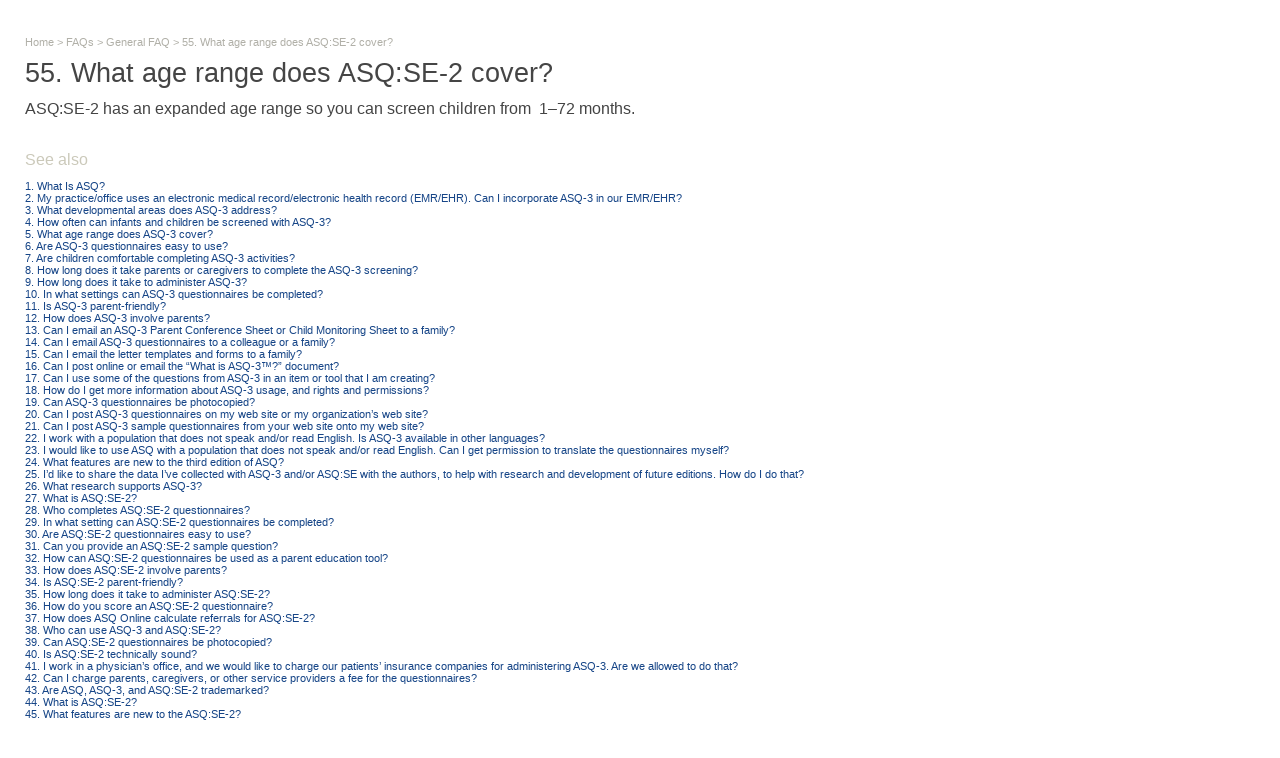

--- FILE ---
content_type: text/html; charset=utf-8
request_url: https://help.asqonline.com/55__what_age_range_does_asq_se-2_cover_.htm
body_size: 3638
content:
<!DOCTYPE html PUBLIC "-//W3C//DTD XHTML 1.0 Transitional//EN" "http://www.w3.org/TR/xhtml1/DTD/xhtml1-transitional.dtd">

<html><head><title>55. What age range does ASQ:SE-2 cover? - ASQ Online</title><link href="AppStyles.css" type="text/css" rel="stylesheet"/><link href="pagestyles.css" type="text/css" rel="stylesheet"/><link href="style_blue.css" type="text/css" rel="stylesheet"/><link href="TableLayoutCss.css" type="text/css" rel="stylesheet"/><script type="text/javascript" src="static_page.js"></script><META HTTP-EQUIV="Cache-Control" CONTENT="no-cache"><META HTTP-EQUIV="Pragma" CONTENT="no-cache"><meta http-equiv="expires" content="FRI, 13 APR 1999 01:00:00 GMT"><META name="ROBOTS" content="NOINDEX, NOFOLLOW, NOARCHIVE"></head><body onload="HighlightSearchText();HighlightPage('361');" class="page_body"><p><span class="breadcrumbs"><a href="Welcome.htm" title="">Home</a>&nbsp;&gt;&nbsp;<a href="FAQs.htm" title="">FAQs</a>&nbsp;&gt;&nbsp;<a href="General_FAQ.htm" title="">General FAQ</a>&nbsp;&gt;&nbsp;<a href="55__what_age_range_does_asq_se-2_cover_.htm" title="">55. What age range does ASQ:SE-2 cover?</a></span></p>
<p><span class="heading">55. What age range does ASQ:SE-2 cover?</span></p>
<p><span style="font-size: 16px;">ASQ:SE-2 has an expanded age range so you can screen children from&nbsp;&nbsp;1&ndash;72&nbsp;months.</span></p>
<br />
<p><span class="subheading" style="font-family: arial; font-size: 16px; color: #cbc9ba;">See also</span></p>
<div class="pagelist"><a href="what_is_asq_.htm" title="">1. What Is ASQ?</a><br><a href="my_practice_office_uses_an_electronic_medical_record_electronic_health_record_(emr_ehr)__can_i_incorporate_asq-3_in_our_emr_ehr_.htm" title="">2. My practice/office uses an electronic medical record/electronic health record (EMR/EHR). Can I incorporate ASQ-3 in our EMR/EHR?</a><br><a href="what_developmental_areas_does_asq-3_address_.htm" title="">3. What developmental areas does ASQ-3 address?</a><br><a href="4__how_often_can_infants_and_children_be_screened_with_asq-3_.htm" title="">4. How often can infants and children be screened with ASQ-3?</a><br><a href="5__what_age_range_does_asq-3_cover_.htm" title="">5. What age range does ASQ-3 cover?</a><br><a href="6__are_asq-3_questionnaires_easy_to_use_.htm" title="">6. Are ASQ-3 questionnaires easy to use?</a><br><a href="7__are_children_comfortable_completing_asq-3_activities__.htm" title="">7. Are children comfortable completing ASQ-3 activities? </a><br><a href="8__how_long_does_it_take_parents_or_caregivers_to_complete_the_asq-3_screening_.htm" title="">8. How long does it take parents or caregivers to complete the ASQ-3 screening?</a><br><a href="9__how_long_does_it_take_to_administer_asq-3_.htm" title="">9. How long does it take to administer ASQ-3?</a><br><a href="10__in_what_settings_can_asq-3_questionnaires_be_completed_.htm" title="">10. In what settings can ASQ-3 questionnaires be completed?</a><br><a href="11__is_asq-3_parent-friendly_.htm" title="">11. Is ASQ-3 parent-friendly?</a><br><a href="12__how_does_asq-3_involve_parents_.htm" title="">12. How does ASQ-3 involve parents?</a><br><a href="13__can_i_email_an_asq-3_parent_conference_sheet_or_child_monitoring_sheet_to_a_family_.htm" title="">13. Can I email an ASQ-3 Parent Conference Sheet or Child Monitoring Sheet to a family?</a><br><a href="14__can_i_email_asq-3_questionnaires_to_a_colleague_or_a_family_.htm" title="">14. Can I email ASQ-3 questionnaires to a colleague or a family?</a><br><a href="15__can_i_email_the_letter_templates_and_forms_to_a_family_.htm" title="">15. Can I email the letter templates and forms to a family?</a><br><a href="16_canipostonlineoremailthe.htm" title="">16. Can I post online or email the “What is ASQ-3™?” document?</a><br><a href="17__can_i_use_some_of_the_questions_from_asq-3_in_an_item_or_tool_that_i_am_creating_.htm" title="">17. Can I use some of the questions from ASQ-3 in an item or tool that I am creating?</a><br><a href="18__how_do_i_get_more_information_about_asq-3_usage__and_rights_and_permissions_.htm" title="">18. How do I get more information about ASQ-3 usage, and rights and permissions?</a><br><a href="19__can_asq-3_questionnaires_be_photocopied_.htm" title="">19. Can ASQ-3 questionnaires be photocopied?</a><br><a href="20_canipostasq3questionnaires.htm" title="">20. Can I post ASQ-3 questionnaires on my web site or my organization’s web site?</a><br><a href="21__can_i_post_asq-3_sample_questionnaires_from_your_web_site_onto_my_web_site_.htm" title="">21. Can I post ASQ-3 sample questionnaires from your web site onto my web site?</a><br><a href="22__i_work_with_a_population_that_does_not_speak_and_or_read_english__is_asq-3_available_in_other_languages_.htm" title="">22. I work with a population that does not speak and/or read English. Is ASQ-3 available in other languages?</a><br><a href="23__i_would_like_to_use_asq_with_a_population_that_does_not_speak_and_or_read_english__can_i_get_permission_to_translate_the_questionnaires_myself_.htm" title="">23. I would like to use ASQ with a population that does not speak and/or read English. Can I get permission to translate the questionnaires myself?</a><br><a href="24__what_features_are_new_to_the_third_edition_of_asq_.htm" title="">24. What features are new to the third edition of ASQ?</a><br><a href="25_idliketosharethedata.htm" title="">25. I’d like to share the data I’ve collected with ASQ-3 and/or ASQ:SE with the authors, to help with research and development of future editions. How do I do that?</a><br><a href="26__what_research_supports_asq-3_.htm" title="">26. What research supports ASQ-3?</a><br><a href="27__what_is_asq_se_.htm" title="">27. What is ASQ:SE-2?</a><br><a href="28__who_completes_asq_se_questionnaires_.htm" title="">28. Who completes ASQ:SE-2 questionnaires?</a><br><a href="29__in_what_setting_can_asq_se_questionnaires_be_completed_.htm" title="">29. In what setting can ASQ:SE-2 questionnaires be completed?</a><br><a href="30__are_asq_se_questionnaires_easy_to_use_.htm" title="">30. Are ASQ:SE-2 questionnaires easy to use?</a><br><a href="31__can_you_provide_an_asq_se_sample_question_.htm" title="">31. Can you provide an ASQ:SE-2 sample question?</a><br><a href="32__how_can_asq_se_questionnaires_be_used_as_a_parent_education_tool_.htm" title="">32. How can ASQ:SE-2 questionnaires be used as a parent education tool?</a><br><a href="33__how_does_asq_se_involve_parents_.htm" title="">33. How does ASQ:SE-2 involve parents?</a><br><a href="34__is_asq_se_parent-friendly_.htm" title="">34. Is ASQ:SE-2 parent-friendly?</a><br><a href="35__how_long_does_it_take_to_administer_asq_se_.htm" title="">35. How long does it take to administer ASQ:SE-2?</a><br><a href="36__how_do_you_score_an_asq_se_questionnaire_.htm" title="">36. How do you score an ASQ:SE-2 questionnaire?</a><br><a href="37__how_does_asq_online_calculate_referrals_for_asq_se_.htm" title="">37. How does ASQ Online calculate referrals for ASQ:SE-2?</a><br><a href="38__who_can_use_asq-3_and_asq_se_.htm" title="">38. Who can use ASQ-3 and ASQ:SE-2?</a><br><a href="39__can_asq_se_questionnaires_be_photocopied_.htm" title="">39. Can ASQ:SE-2 questionnaires be photocopied?</a><br><a href="40__is_asq_se_technically_sound_.htm" title="">40. Is ASQ:SE-2 technically sound?</a><br><a href="41_iworkinaphysiciansoffice.htm" title="">41. I work in a physician’s office, and we would like to charge our patients’ insurance companies for administering ASQ-3. Are we allowed to do that?</a><br><a href="42__can_i_charge_parents__caregivers__or_other_service_providers_a_fee_for_the_questionnaires_.htm" title="">42. Can I charge parents, caregivers, or other service providers a fee for the questionnaires?</a><br><a href="43__are_asq__asq-3__and_asq_se_trademarked_.htm" title="">43. Are ASQ, ASQ-3, and ASQ:SE-2 trademarked?</a><br><a href="44__what_is_asq_se-2_.htm" title="">44. What is ASQ:SE-2?</a><br><a href="45__what_features_are_new_to_the_asq_se-2_.htm" title="">45. What features are new to the ASQ:SE-2?</a><br><a href="46__are_there_additional_intervals_with_the_asq_se-2_questionnaires__.htm" title="">46. Are there additional intervals with the ASQ:SE-2 questionnaires? </a><br><a href="47__is_there_a_monitoring_zone_available_in_the_asq_se-2_questionnaires_.htm" title="">47. Is there a monitoring zone available in the ASQ:SE-2 questionnaires?</a><br><a href="48__will_i_have_to_run_separate_reports_for_asq_se_and_asq_se-2_screenings_.htm" title="">48. Will I have to run separate reports for ASQ:SE and ASQ:SE-2 screenings?</a><br><a href="49__will_i_have_to_create_a_separate_family_access_page_for_the_asq_se-2_questionnaire_.htm" title="">49. Will I have to create a separate Family Access page for the ASQ:SE-2 questionnaire?</a><br><a href="50__is_the_information_summary_sheet_still_the_same_for_the_asq_se-2_as_it_is_for_asq_se_questionnaires_.htm" title="">50. Is the Information Summary Sheet still the same for the ASQ:SE-2 as it is for ASQ:SE questionnaires?</a><br><a href="51__will_i_have_to_create_separate_packets_for_my_asq_se-2_questionnaires_.htm" title="">51. Will I have to create separate packets for my ASQ:SE-2 questionnaires?</a><br><a href="52__will_i_have_to_create_separate_screening_preferences_for_asq_se-2_questionnaires_.htm" title="">52. Will I have to create separate screening preferences for ASQ:SE-2 questionnaires?</a><br><a href="53__will_i_have_to_create_separate_documents_for_asq_se-2_questionnaires_.htm" title="">53. Will I have to create separate documents for ASQ:SE-2 questionnaires?</a><br><a href="54__are_the_cutoff_scores_different_for_the_asq_se-2_questionnaires_.htm" title="">54. Are the cutoff scores different for the ASQ:SE-2 questionnaires?</a><br><a href="56__how_long_does_it_take_to_administer_the_asq_se-2_.htm" title="">56. How long does it take to administer the ASQ:SE-2?</a><br><a href="57_mycompanyjustpurchasedasqsequestionnaires.htm" title="">57. My company just purchased ASQ:SE questionnaires and we do not want to purchase the ASQ:SE-2 questionnaires. How long will I be able to use my ASQ:SE questionnaires before I have to switch over to ASQ:SE-2 questionnaires?</a><br><a href="58_ifipurchaseasqse-2questionnaires.htm" title="">58. If I purchase ASQ:SE-2 questionnaires for my account and no longer want my staff to enter ASQ:SE questionnaires into ASQ Online, how can I prevent that so I make sure they are only entering ASQ:SE-2 questionnaires?</a><br><a href="59__does_the_asq_se-2_box_of_questionnaires_come_with_a_cd-rom_.htm" title="">59. Does the ASQ:SE-2 box of questionnaires come with a CD-ROM?</a><br><a href="60__can_i_add_my_logo_to_the_asq_se-2_questionnaires_.htm" title="">60. Can I add my logo to the ASQ:SE-2 questionnaires?</a><br><a href="61__do_i_have_to_purchase_all_of_the_asq_se-2_questionnaires__or_can_i_only_purchase_the_questionnaires_that_were_updated_.htm" title="">61. Do I have to purchase all of the ASQ:SE-2 questionnaires, or can I only purchase the questionnaires that were updated?</a><br><a href="62_sinceiamanexistingasqseuser.htm" title="">62. Since I am an existing ASQ:SE user, do I need to purchase the ASQ:SE-2 User’s Guide with the questionnaires, or can I just purchase the updated questionnaires?</a><br><a href="63__if_i_paid_for_a_train_the_trainer_session_on_asq-3___asq_se_questionnaires__will_my_trainers_receive_updated_information_regarding_the_asq_se-2_to_put_in_their_binders_.htm" title="">63. If I paid for a Train the Trainer session on ASQ-3 & ASQ:SE questionnaires, will my trainers receive updated information regarding the ASQ:SE-2 to put in their binders?</a><br><a href="64__can_i_use_asq_se_and_asq_se-2_questionnaires_at_the_same_time_.htm" title="">64. Can I use ASQ:SE and ASQ:SE-2 questionnaires at the same time?</a><br><a href="65__once_asq_se-2_publishes__will_i_still_be_able_to_enter_my_asq_se_keycode_.htm" title="">65. Once ASQ:SE-2 publishes, will I still be able to enter my ASQ:SE keycode?</a><br><a href="66__what_are_the_psychometric_technical_properties_of_asq_se-2_.htm" title="">66. What are the psychometric/technical properties of ASQ:SE-2?</a><br><a href="67_willtheparenthandoutsandsocialemotional.htm" title="">67. Will the parent handouts and social-emotional activities in ASQ:SE-2 User’s Guide be included inside ASQ Online after I enter my keycode?</a><br><a href="68__will_asq_online_provide_a_completed_asq_se-2_item_response_sheet_that_i_can_print_for_my_paper_records_.htm" title="">68. Will ASQ Online provide a completed ASQ:SE-2 item response sheet that I can print for my paper records?</a><br></div></body></html>

--- FILE ---
content_type: text/css; charset=utf-8
request_url: https://help.asqonline.com/AppStyles.css
body_size: 2353
content:
BODY {font-size:8pt; font-family:Tahoma, Arial, Helvetica, sans-serif;}

/* ----------------- PAGE STYLES ------------------------ */
.white_nounderline:link {text-decoration: none; color: #CBC9C9}
.white_nounderline:active {text-decoration: none; color: #CBC9C9}
.white_nounderline:visited {text-decoration: none; color: #CBC9C9}
.white_nounderline:hover {background-color: #4F4F4F; color: #CBC9C9}

.page_body {color:#444444;padding:25px; margin:0px; font-size: 8pt; font-family: Tahoma, Arial, Helvetica, sans-serif;}
.heading /*StyleList*/ {color:#454545;font-size:20pt;}
.subheading /*StyleList*/ {color:#454545;font-size:12pt;}
.welcomeheading {color:#454545;font-size:26pt;}
.stickynote {color:black;padding-top:30px;padding-left:8px;padding-right:8px;padding-bottom:5px;width:150px;height:140px;background-image:url(../_engine/images/pin.gif);background-position:top center;background-repeat:no-repeat;background-color:#FAF269;border-right:1px solid #E0D55E;border-bottom:1px solid #E0D55E;display:none}
.seealso_heading /*StyleList*/ {color:#454545;font-size:12pt;height:24px}
.TogglePanel {height:auto!important}
.FAQPanel {height:auto!important}

.iconpanel {height:110px;width:110px;overflow:hidden;float:left;}
.iconpanel A:link {text-decoration: none; color: #3399cc;}
.iconpanel A:active {text-decoration: none; color: #3399cc;}
.iconpanel A:visited {text-decoration: none; color: #3399cc;}
.iconpanel A:hover {text-decoration: underline;}

.SmallPopup {border:1px solid black;width:300px;height:100px;background-color:white;outline: 0;}
.LargePopup {border:1px solid black;width:550px;height:300px;background-color:white;outline: 0;}
.MouseoverPopup {width:313px;height:177px;padding-top:30px;padding-left:6px;padding-right:6px;padding-bottom:40px;outline: 0;}
.MouseoverPopup2 {width:400px;height:300px;padding-top:30px;padding-left:6px;padding-right:6px;padding-bottom:40px;outline: 0;}


.seealso_list A:link {text-decoration: none; color: #164587;}
.seealso_list A:active {text-decoration: none; color: #164587;}
.seealso_list A:visited {text-decoration: none; color: #164587;}
.seealso_list A:hover {text-decoration: underline;}

.comment_heading {color:#3366CC}
.comment_body {}
.comment_time {padding-top:15px;color:#777777}
.comment_button {font-size:7pt;color:#555555;text-align:center;padding-top:4px;width:82px;height:15px;cursor:pointer;background-image:url(../_engine/images/buttonback.gif)}


.blacklink A:link {text-decoration: none; color: #434242;}
.blacklink A:active {text-decoration: none; color: #434242;}
.blacklink A:visited {text-decoration: none; color: #434242;}
.blacklink A:hover {background-color: yellow; color: black}


.breadcrumbs /*StyleList*/ {FONT-SIZE: 8pt; FONT-FAMILY: Tahoma, Arial, Helvetica, sans-serif; COLOR:#B1B0A8;}
.breadcrumbs A:link {text-decoration: none; color: #B1B0A8}
.breadcrumbs A:active {text-decoration: none; color: #B1B0A8}
.breadcrumbs A:visited {text-decoration: none; color: #B1B0A8}
.breadcrumbs A:hover {text-decoration: underline; color: black}

.pagelist A:link {text-decoration: none; color: #164587;}
.pagelist A:active {text-decoration: none; color: #164587;}
.pagelist A:visited {text-decoration: none; color: #164587;}
.pagelist A:hover {text-decoration: underline;}

.editor_body {margin:0px; background-color:#2E2E2E; color:#EEEEEE;overflow:hidden; background-image:url(../_engine/images/loading.gif);background-repeat:no-repeat;background-position:center center}
.textbox_black {background-color:#2E2E2E;border:1px solid #777777;color:#DDDDDD}

.FileFolder		{float:left;width:130px;height:150px;BORDER:gray 2px solid;border-collapse:collapse;margin:5px;}
.FileFolder_FileIcon	{text-align:center}
.FileFolder_FileName	{background-color:#ebeadb;height:20px;text-align:center}
.FileFolder_Delete	{background-color:#ebeadb;height:20px}
.FileFolder_EvenRow	{background-color:#F2F2F2;border:1px solid #E2E2E2}
.FileFolder_OddRow	{background-color:#FFFFFF;border:1px solid #FFFFFF}

@media print 
{
.noPrint    {visibility: hidden;}
}


.conditional_start
{
  PADDING-RIGHT: 9px;
  PADDING-LEFT: 3px; 
  FONT-WEIGHT: bold; 
  background-image: url(../_engine/images/conditional_start.gif);
  background-repeat:no-repeat;
  background-color:orange;
  background-position:right center; 
  COLOR: white; 
  HEIGHT: 14px;
}

.conditional_end
{
  PADDING-RIGHT: 3px;
  PADDING-LEFT: 9px; 
  FONT-WEIGHT: bold; 
  background-image: url(../_engine/images/conditional_end.gif);
  background-repeat:no-repeat;
  background-color:orange;
  background-position:left center; 
  COLOR: white; 
  HEIGHT: 14px;
}

/* ----------------- CONTENTS STYLES ------------------ */
.AdminNode {color:#888888;padding-top:18px}

.ContentsLabel {}
.IndexLabel {}
.SearchResultsLabel {}

.keywordindex {padding:10px}
.keywordindex A:link {text-decoration: none; color: #434242;}
.keywordindex A:active {text-decoration: none; color: #434242;}
.keywordindex A:visited {text-decoration: none; color: #434242;}
.keywordindex A:hover {background-color: yellow; color: black}

.AdvancedOptionsPanel {width:100%;border:1px solid #FFFFFF;padding:7px;margin-bottom:10px;background-color:#DDDDDD;}

.searchresults {padding:10px}
.searchresults A:link {text-decoration: none; color: #434242;}
.searchresults A:active {text-decoration: none; color: #434242;}
.searchresults A:visited {text-decoration: none; color: #434242;}
.searchresults A:hover {background-color: #FBEFA0; }

.static_tree {padding-left:14px}
.static_tree TD {font-size: 11px; font-family: tahoma,verdana,helvetica; text-decoration: none; white-space:nowrap;}
.static_tree A  {text-decoration: none;color:#434242}

.HiddenRow {display:none;}

/* ----------------- DATASET STYLES ------------------ */
.DatasetSummary_Live   		{width:100%;border-top:2px solid #E8E8E8; border-collapse:collapse;}
.DatasetSummary_Live_OddRow	{background-color:#F0F0F0}
.DatasetSummary_Live_EvenRow 	{background-color:#FFFFFF}
.DatasetSummary_Live_Footer	{border-top:2px solid #E8E8E8;}
.DatasetSummary_Edit 	   	{width:100%;border:6px solid #E3E3E3;background-repeat:no-repeat;background-position:center right;background-image:url(../_engine/images/dataset_summary_label.gif)}
.DatasetSummary_Edit_fields 	{border-left:0px solid white;border-top:0px solid white}

.DatasetFind_Live		{BORDER:#e3e3e3 10px solid; WIDTH:658px; background-color:white}
.DatasetFind_Edit		{BORDER:#e3e3e3 10px solid; WIDTH:658px; background-color:white; background-image:url(../_engine/images/dataset_find_label.gif);background-repeat:no-repeat;background-position:top right;}
.DatasetFind_Fields_Edit	{PADDING:15px; BORDER:white 0px solid;}
.DatasetFind_Fields_Live	{PADDING:15px;}
.DatasetFind_Header		{BORDER-LEFT:white 15px solid; BORDER-RIGHT:white 15px solid; BORDER-TOP:white 0px solid; BACKGROUND-IMAGE: url(../_engine/images/dataset_results_heading_back.gif);background-repeat:repeat;background-position:0% 0%; HEIGHT: 31px}
.DatasetFind_Detail		{BORDER-LEFT:white 15px solid; BORDER-RIGHT:white 15px solid; BORDER-BOTTOM: #d2d7e3 1px solid; BORDER-TOP: white 0px solid}
.DatasetFind_Footer		{HEIGHT: 35px; BORDER-TOP: white 0px solid; BORDER-LEFT:white 0px solid}

.DatasetDetail_Live		{BORDER:#e3e3e3 10px solid; WIDTH:658px; background-color:white}
.DatasetDetail_Edit		{BORDER:#e3e3e3 10px solid; WIDTH:658px; background-color:white; background-image:url(../_engine/images/dataset_detail_label.gif);background-repeat:no-repeat;background-position:top right;}
.DatasetDetail_Fields_Edit	{BORDER-TOP: white 0px solid; BORDER-LEFT: white 0px solid; PADDING:15px;}
.DatasetDetail_Fields_Live	{PADDING:15px;}

.SummaryField		{DISPLAY: inline-block; WIDTH: 200px; overflow:hidden;}
.SummaryField A:link 	{text-decoration: none; color: #434242;}
.SummaryField A:active 	{text-decoration: none; color: #434242;}
.SummaryField A:visited	{text-decoration: none; color: #434242;}
.SummaryField A:hover 	{background-color: yellow; color: black}

.FindHeaderLabel	{DISPLAY: inline-block; WIDTH: 100px;overflow:hidden;}

.FindDetailField	{DISPLAY: inline-block; WIDTH: 100px; overflow:hidden;}
.FindDetailField A:link {text-decoration: none; color: #3399cc;}
.FindDetailField A:active {text-decoration: none; color: #3399cc;}
.FindDetailField A:visited {text-decoration: none; color: #3399cc;}
.FindDetailField A:hover {text-decoration: underline;}

.fieldlabel 	{WIDTH:120px; COLOR:#434242; TEXT-ALIGN:right;padding-right:5px;padding-top:7px;display:inline-block}
.memolabel 	{DISPLAY:inline-block; WIDTH:125px; height:45px;COLOR:#434242; TEXT-ALIGN:right;padding-right:5px;}
.fieldbox  {WIDTH:300px; HEIGHT:18px; margin-top:4px;display:inline-block}
.fieldlist {WIDTH:300px; HEIGHT: 24px;margin-top:4px;display:inline-block}
.fieldcheckbox 	{}
.fieldmemo 	{WIDTH: 300px; HEIGHT: 50px;margin-top:4px;font-size:8pt; font-family:Tahoma, Arial, Helvetica, sans-serif;display:inline-block;vertical-align:top}



/* ----------------- SKIN STYLES ------------------------ */
.login_link:link {color: #CBC9C9}
.login_link:active {color: #CBC9C9}
.login_link:visited {color: #CBC9C9}
.login_link:hover {background-color: #4F4F4F; color: #CBC9C9}

.welcome_username {color: #CBC9C9}
.skin_contentswrapper-2 {width:25%;}
.skin_container-2 {width:99%;}
.TelerikModalOverlay {background:black !important; filter:progid:DXImageTransform.Microsoft.Alpha(opacity=70) !important; opacity:.7 !important; -moz-opacity:.7 !important;}    

.search_container {}
.search_button_cell {width:22px;background-image:url(../_engine/images/search.gif);cursor:pointer;}
.search_textbox_cell {}
.search_textbox {width:170px;}
.search_advbutton_cell{width:13px;background-image:url(../_engine/images/search_advanced.gif);cursor:pointer;}

.index_button {cursor:pointer;padding-left:18px;padding-right:22px;padding-top:2px;padding-bottom:2px;background-image:url(../_engine/images/skin_index.gif);background-position:center left;background-repeat:no-repeat}
.bookmark_button {cursor:pointer;padding-left:18px;padding-right:22px;padding-top:2px;padding-bottom:2px;background-image:url(../_engine/images/skin_bookmark.gif);background-position:center left;background-repeat:no-repeat}
.print_button {cursor:pointer;padding-left:18px;padding-right:22px;padding-top:2px;padding-bottom:2px;background-image:url(../_engine/images/skin_print.gif);background-position:center left;background-repeat:no-repeat}
.link_button {cursor:pointer;padding-left:18px;padding-right:22px;padding-top:2px;padding-bottom:2px;background-image:url(../_engine/images/skin_link.gif);background-position:center left;background-repeat:no-repeat}

/* ----------------- EDITOR STYLES ------------------ */
.reToolbar.Black .Less {background-image:url(../_engine/images/toolbar/less.gif);width:44px}
.reToolbar.Black .More {background-image:url(../_engine/images/toolbar/more.gif);width:44px}
.reToolbar.Black .Close {background-image:url(../_engine/images/toolbar/Close.gif)}
.reToolbar.Black .LinkPage {background-image:url(../_engine/images/toolbar/linkpage.gif)}
.reToolbar.Black .InsertPageObject {background-image:url(../_engine/images/toolbar/InsertPageObject.gif)}
.reToolbar.Black .GlobalSearchAndReplace {background-image:url(../_engine/images/toolbar/GlobalSearchAndReplace.gif)}
.reToolbar.Black .InsertVariable {background-image:url(../_engine/images/toolbar/InsertVariable.gif)}
.reToolbar.Black .InsertCondition {background-image:url(../_engine/images/toolbar/InsertCondition.gif)}
.reToolbar.Black .StickyNote {background-image:url(../_engine/images/toolbar/StickyNote.gif)}
.reToolbar.Black .Insert {background-image:url(../_engine/images/toolbar/InsertPageObject.gif)}
.reToolbar.Black .PasteImage {background-image:url(../_engine/images/toolbar/PasteImage.gif)}
.reToolbar.Black .PasteOptions {background-image:url(../_engine/images/toolbar/InsertPageObject.gif)}
.reToolbar.Black .Justify {background-image:url(../_engine/images/toolbar/InsertPageObject.gif)}
.reToolbar.Black .Editstylesheet {background-image:url(../_engine/images/toolbar/editstylesheet.gif)}

.reToolbar.Default .Less {background-image:url(../_engine/images/toolbar/less.gif);width:44px}
.reToolbar.Default .More {background-image:url(../_engine/images/toolbar/more.gif);width:44px}
.reToolbar.Default .Close {background-image:url(../_engine/images/toolbar/Close.gif)}
.reToolbar.Default .LinkPage {background-image:url(../_engine/images/toolbar/linkpage.gif)}
.reToolbar.Default .InsertPageObject {background-image:url(../_engine/images/toolbar/InsertPageObject.gif)}
.reToolbar.Default .GlobalSearchAndReplace {background-image:url(../_engine/images/toolbar/GlobalSearchAndReplace.gif)}
.reToolbar.Default .InsertVariable {background-image:url(../_engine/images/toolbar/InsertVariable.gif)}
.reToolbar.Default .InsertCondition {background-image:url(../_engine/images/toolbar/InsertCondition.gif)}
.reToolbar.Default .StickyNote {background-image:url(../_engine/images/toolbar/StickyNote.gif)}
.reToolbar.Default .Insert {background-image:url(../_engine/images/toolbar/InsertPageObject.gif)}
.reToolbar.Default .PasteImage {background-image:url(../_engine/images/toolbar/PasteImage.gif)}
.reToolbar.Default .PasteOptions {background-image:url(../_engine/images/toolbar/InsertPageObject.gif)}
.reToolbar.Default .Justify {background-image:url(../_engine/images/toolbar/InsertPageObject.gif)}
.reToolbar.Default .Editstylesheet {background-image:url(../_engine/images/toolbar/editstylesheet.gif)}

/* -------------------------- PDF STYLES ------------------------ */
.PDF_Body {padding-left:120px; padding-right:110px}
.PDF_Contents_Chaptername {font-family:arial;font-size:13pt;font-weight:bolder;text-decoration:none;color:#231f20}
.PDF_Contents_Pagename {font-family:arial;font-size:11pt;font-weight:100;text-decoration:none;color:#231f20}
.PDF_Index_Letter {font-family:arial;font-size:16pt;font-weight:bold;color:black}
.PDF_Index_Keyword {font-family:arial;text-decoration:none;font-size:12pt;color:black}


--- FILE ---
content_type: text/css; charset=utf-8
request_url: https://help.asqonline.com/style_blue.css
body_size: 246
content:

.page_body {}

.skin_body {background-color:#6186B3;margin:0px}
.skin_detailwrapper {width:100%}
.skin_separator {width:5px;cursor:e-resize;}
.skin_contentswrapper {width:25%;}
.skin_pagewrapper {}
.skin_container {width:99%;}
.skin_header {}
.skin_footer {}
.skin_contentsheader {}
.skin_contents {background-image:url(images_blue/contents_back.gif);background-repeat:repeat-x;background-color:#DCE7F3;border-left:2px solid white;border-right:2px solid white;border-bottom:2px solid white;}
.skin_contentsfooter {}
.skin_pageheader {}
.skin_pageleft {display:none}
.skin_page {background-color:#FFFFFF}
.skin_pageright {display:none}
.skin_pagefooter {}
.skin_footer {}

.index_button {color:#333333;cursor:pointer;padding-left:20px;padding-right:29px;padding-top:2px;padding-bottom:2px;background-image:url(images_blue/index.gif);background-position:center left;background-repeat:no-repeat}
.bookmark_button {color:#333333;cursor:pointer;padding-left:20px;padding-right:29px;padding-top:2px;padding-bottom:2px;background-image:url(images_blue/bookmark.gif);background-position:center left;background-repeat:no-repeat}
.print_button {color:#333333;cursor:pointer;padding-left:20px;padding-right:29px;padding-top:2px;padding-bottom:2px;background-image:url(images_blue/print.gif);background-position:center left;background-repeat:no-repeat}
.link_button {color:#333333;cursor:pointer;padding-left:20px;padding-right:29px;padding-top:2px;padding-bottom:2px;background-image:url(images_blue/link.gif);background-position:center left;background-repeat:no-repeat}

.search_textbox_cell{}
.search_button_cell{background-image:url(images_blue/search.gif);width:20px;}
.search_advbutton_cell{display:none}
.search_textbox{width:180px;height:16px;border:#AAB9CA 1px solid;background-color:#f5f4ec}

.seealso_list A:link {text-decoration: none; color: #164587;background-image:url(images_blue/pagelist_icon.gif);background-repeat:no-repeat;padding-left:20px;}
.seealso_list A:active {text-decoration: none; color: #164587;background-image:url(images_blue/pagelist_icon.gif);background-repeat:no-repeat;padding-left:20px;}
.seealso_list A:visited {text-decoration: none; color: #164587;background-image:url(images_blue/pagelist_icon.gif);background-repeat:no-repeat;padding-left:20px;}
.seealso_list A:hover {text-decoration: underline;}



--- FILE ---
content_type: text/css; charset=utf-8
request_url: https://help.asqonline.com/TableLayoutCss.css
body_size: 513
content:
.redtable{
    border-width: 0px;
    border-style: none;
    border-collapse: collapse;
    font-family: Tahoma;  
}
.redtable tr.redtableTableHeaderRow{
    margin: 10px;
    padding: 10px;
    color: #3F4D6B;
    background: #800000;
    text-align: left;
    font-size: 10pt;  
    font-style: normal;
    font-family: Tahoma;  
    text-transform: capitalize;
    font-weight: bold;
    border-spacing: 10px;
    line-height: 14pt;
    vertical-align: top;
}
.redtable td.redtableTableHeaderFirstCol{
    padding: 0in 5.4pt 0in 5.4pt;
    color: #ffffff;
    line-height: 14pt;
}
.redtable td.redtableTableHeaderLastCol{
    padding: 0in 5.4pt 0in 5.4pt; 
    color: #ffffff;
    line-height: 14pt;
}
.redtable td.redtableTableHeaderOddCol{
    padding:0in 5.4pt 0in 5.4pt; 
    color: #ffffff;
    line-height: 14pt;
}
.redtable td.redtableTableHeaderEvenCol 
{
    padding:0in 5.4pt 0in 5.4pt; color: #ffffff;
    line-height: 14pt;
}
.redtable tr.redtableTableOddRow{
    color: #666666;
    background-color: #F2F3F4;
    font-size: 10pt;   
    vertical-align: top;
}
.redtable tr.redtableTableEvenRow{
    color: #666666;
    background-color: #b3b9bf;
    font-size: 10pt;   
    vertical-align: top;
}
.redtable td.redtableTableFirstCol{
    padding: 0in 5.4pt 0in 5.4pt;
}
.redtable td.redtableTableLastCol{
    padding:0in 5.4pt 0in 5.4pt;
}
.redtable td.redtableTableOddCol{
    padding: 0in 5.4pt 0in 5.4pt;
}
.redtable td.redtableTableEvenCol{
    padding:0in 5.4pt 0in 5.4pt;
}
.redtable tr.redtableTableFooterRow{
    background-color: #800000;
    color: #ffffff;
    font-weight: 500;
    font-size: 10pt;  
    font-family: Tahoma;  
    line-height: 11pt;
}
.redtable td.redtableTableFooterFirstCol{
    padding: 0in 5.4pt 0in 5.4pt;
    border-top: solid gray 1.0pt;
    text-align: left;
}
.redtable td.redtableTableFooterLastCol{
    padding:0in 5.4pt 0in 5.4pt;
    border-top:solid gray 1.0pt;
    text-align:left;
}
.redtable td.redtableTableFooterOddCol{
    padding: 0in 5.4pt 0in 5.4pt;
    text-align: left;
    border-top: solid gray 1.0pt;
}
.redtable td.redtableTableFooterEvenCol{
    padding: 0in 5.4pt 0in 5.4pt;
    text-align: left;
    border-top: solid gray 1.0pt;
}

.orangetable{
    border-width: 0px;
    border-style: none;
    border-collapse: collapse;
    font-family: Tahoma;  
}
.orangetable tr.orangetableTableHeaderRow{
    margin: 10px;
    padding: 10px;
    color: #3F4D6B;
    background: #ff8000;
    text-align: left;
    font-size: 10pt;  
    font-style: normal;
    font-family: Tahoma;  
    text-transform: capitalize;
    font-weight: bold;
    border-spacing: 10px;
    line-height: 14pt;
    vertical-align: top;
}
.orangetable td.orangetableTableHeaderFirstCol{
    padding: 0in 5.4pt 0in 5.4pt;
    color: #ffffff;
    line-height: 14pt;
}
.orangetable td.orangetableTableHeaderLastCol{
    padding: 0in 5.4pt 0in 5.4pt; 
    color: #ffffff;
    line-height: 14pt;
}
.orangetable td.orangetableTableHeaderOddCol{
    padding:0in 5.4pt 0in 5.4pt; 
    color: #ffffff;
    line-height: 14pt;
}
.orangetable td.orangetableTableHeaderEvenCol 
{
    padding:0in 5.4pt 0in 5.4pt; color: #ffffff;
    line-height: 14pt;
}
.orangetable tr.orangetableTableOddRow{
    color: #666666;
    background-color: #ffffff;
    font-size: 10pt;   
    vertical-align: top;
}
.orangetable tr.orangetableTableEvenRow{
    color: #666666;
    background-color: #ffe1c3;
    font-size: 10pt;   
    vertical-align: top;
}
.orangetable td.orangetableTableFirstCol{
    padding: 0in 5.4pt 0in 5.4pt;
}
.orangetable td.orangetableTableLastCol{
    padding:0in 5.4pt 0in 5.4pt;
}
.orangetable td.orangetableTableOddCol{
    padding: 0in 5.4pt 0in 5.4pt;
}
.orangetable td.orangetableTableEvenCol{
    padding:0in 5.4pt 0in 5.4pt;
}
.orangetable tr.orangetableTableFooterRow{
    background-color: #ff8000;
    color: #ffffff;
    font-weight: 500;
    font-size: 10pt;  
    font-family: Tahoma;  
    line-height: 11pt;
}
.orangetable td.orangetableTableFooterFirstCol{
    padding: 0in 5.4pt 0in 5.4pt;
    border-top: solid gray 1.0pt;
    text-align: left;
}
.orangetable td.orangetableTableFooterLastCol{
    padding:0in 5.4pt 0in 5.4pt;
    border-top:solid gray 1.0pt;
    text-align:left;
}
.orangetable td.orangetableTableFooterOddCol{
    padding: 0in 5.4pt 0in 5.4pt;
    text-align: left;
    border-top: solid gray 1.0pt;
}
.orangetable td.orangetableTableFooterEvenCol{
    padding: 0in 5.4pt 0in 5.4pt;
    text-align: left;
    border-top: solid gray 1.0pt;
}

.greentable{
    border-width: 0px;
    border-style: none;
    border-collapse: collapse;
    font-family: Tahoma;  
}
.greentable tr.greentableTableHeaderRow{
    margin: 10px;
    padding: 10px;
    color: #3F4D6B;
    background: #008040;
    text-align: left;
    font-size: 10pt;  
    font-style: normal;
    font-family: Tahoma;  
    text-transform: capitalize;
    font-weight: bold;
    border-spacing: 10px;
    line-height: 14pt;
    vertical-align: top;
}
.greentable td.greentableTableHeaderFirstCol{
    padding: 0in 5.4pt 0in 5.4pt;
    color: #ffffff;
    line-height: 14pt;
}
.greentable td.greentableTableHeaderLastCol{
    padding: 0in 5.4pt 0in 5.4pt; 
    color: #ffffff;
    line-height: 14pt;
}
.greentable td.greentableTableHeaderOddCol{
    padding:0in 5.4pt 0in 5.4pt; 
    color: #ffffff;
    line-height: 14pt;
}
.greentable td.greentableTableHeaderEvenCol 
{
    padding:0in 5.4pt 0in 5.4pt; color: #ffffff;
    line-height: 14pt;
}
.greentable tr.greentableTableOddRow{
    color: #666666;
    background-color: #ffffff;
    font-size: 10pt;   
    vertical-align: top;
}
.greentable tr.greentableTableEvenRow{
    color: #666666;
    background-color: #cbffe5;
    font-size: 10pt;   
    vertical-align: top;
}
.greentable td.greentableTableFirstCol{
    padding: 0in 5.4pt 0in 5.4pt;
}
.greentable td.greentableTableLastCol{
    padding:0in 5.4pt 0in 5.4pt;
}
.greentable td.greentableTableOddCol{
    padding: 0in 5.4pt 0in 5.4pt;
}
.greentable td.greentableTableEvenCol{
    padding:0in 5.4pt 0in 5.4pt;
}
.greentable tr.greentableTableFooterRow{
    background-color: #008040;
    color: #ffffff;
    font-weight: 500;
    font-size: 10pt;  
    font-family: Tahoma;  
    line-height: 11pt;
}
.greentable td.greentableTableFooterFirstCol{
    padding: 0in 5.4pt 0in 5.4pt;
    border-top: solid gray 1.0pt;
    text-align: left;
}
.greentable td.greentableTableFooterLastCol{
    padding:0in 5.4pt 0in 5.4pt;
    border-top:solid gray 1.0pt;
    text-align:left;
}
.greentable td.greentableTableFooterOddCol{
    padding: 0in 5.4pt 0in 5.4pt;
    text-align: left;
    border-top: solid gray 1.0pt;
}
.greentable td.greentableTableFooterEvenCol{
    padding: 0in 5.4pt 0in 5.4pt;
    text-align: left;
    border-top: solid gray 1.0pt;
}

.yellowtable{
    border-width: 0px;
    border-style: none;
    border-collapse: collapse;
    font-family: Tahoma;  
}
.yellowtable tr.yellowtableTableHeaderRow{
    margin: 10px;
    padding: 10px;
    color: #3F4D6B;
    background: gold;
    text-align: left;
    font-size: 10pt;  
    font-style: normal;
    font-family: Tahoma;  
    text-transform: capitalize;
    font-weight: bold;
    border-spacing: 10px;
    line-height: 14pt;
    vertical-align: top;
}
.yellowtable td.yellowtableTableHeaderFirstCol{
    padding: 0in 5.4pt 0in 5.4pt;
    color: #000;
    line-height: 14pt;
}
.yellowtable td.yellowtableTableHeaderLastCol{
    padding: 0in 5.4pt 0in 5.4pt; 
    color: #000;
    line-height: 14pt;
}
.yellowtable td.yellowtableTableHeaderOddCol{
    padding:0in 5.4pt 0in 5.4pt; 
    color: #000;
    line-height: 14pt;
}
.yellowtable td.yellowtableTableHeaderEvenCol 
{
    padding:0in 5.4pt 0in 5.4pt; color: #000;
    line-height: 14pt;
}
.yellowtable tr.yellowtableTableOddRow{
    color: #fff;
    background-color: #000;
    font-size: 10pt;   
    vertical-align: top;
}
.yellowtable tr.yellowtableTableEvenRow{
    color: #666666;
    background-color: #fff3ad;
    font-size: 10pt;   
    vertical-align: top;
}
.yellowtable td.yellowtableTableFirstCol{
    padding: 0in 5.4pt 0in 5.4pt;
}
.yellowtable td.yellowtableTableLastCol{
    padding:0in 5.4pt 0in 5.4pt;
}
.yellowtable td.yellowtableTableOddCol{
    padding: 0in 5.4pt 0in 5.4pt;
}
.yellowtable td.yellowtableTableEvenCol{
    padding:0in 5.4pt 0in 5.4pt;
}
.yellowtable tr.yellowtableTableFooterRow{
    background-color: gold;
    color: #000;
    font-weight: 500;
    font-size: 10pt;  
    font-family: Tahoma;  
    line-height: 11pt;
}
.yellowtable td.yellowtableTableFooterFirstCol{
    padding: 0in 5.4pt 0in 5.4pt;
    border-top: solid gray 1.0pt;
    text-align: left;
}
.yellowtable td.yellowtableTableFooterLastCol{
    padding:0in 5.4pt 0in 5.4pt;
    border-top:solid gray 1.0pt;
    text-align:left;
}
.yellowtable td.yellowtableTableFooterOddCol{
    padding: 0in 5.4pt 0in 5.4pt;
    text-align: left;
    border-top: solid gray 1.0pt;
}
.yellowtable td.yellowtableTableFooterEvenCol{
    padding: 0in 5.4pt 0in 5.4pt;
    text-align: left;
    border-top: solid gray 1.0pt;
}

.purpletable{
    border-width: 0px;
    border-style: none;
    border-collapse: collapse;
    font-family: Tahoma;  
}
.purpletable  tr.purpletableTableHeaderRow{
    margin: 10px;
    padding: 10px;
    color: #3F4D6B;
    background: #8080c0;
    text-align: left;
    font-size: 10pt;  
    font-style: normal;
    font-family: Tahoma;  
    text-transform: capitalize;
    font-weight: bold;
    border-spacing: 10px;
    line-height: 14pt;
    vertical-align: top;
}
.purpletable  td.purpletableTableHeaderFirstCol{
    padding: 0in 5.4pt 0in 5.4pt;
    color: #ffffff;
    line-height: 14pt;
}
.purpletable  td.purpletableTableHeaderLastCol{
    padding: 0in 5.4pt 0in 5.4pt; 
    color: #ffffff;
    line-height: 14pt;
}
.purpletable  td.purpletableTableHeaderOddCol{
    padding:0in 5.4pt 0in 5.4pt; 
    color: #ffffff;
    line-height: 14pt;
}
.purpletable  td.purpletableTableHeaderEvenCol 
{
    padding:0in 5.4pt 0in 5.4pt; color: #ffffff;
    line-height: 14pt;
}
.purpletable  tr.purpletableTableOddRow{
    color: #666666;
    background-color: #ffffff;
    font-size: 10pt;   
    vertical-align: top;
}
.purpletable  tr.purpletableTableEvenRow{
    color: #666666;
    background-color: #dfdfef;
    font-size: 10pt;   
    vertical-align: top;
}
.purpletable  td.purpletableTableFirstCol{
    padding: 0in 5.4pt 0in 5.4pt;
}
.purpletable  td.purpletableTableLastCol{
    padding:0in 5.4pt 0in 5.4pt;
}
.purpletable  td.purpletableTableOddCol{
    padding: 0in 5.4pt 0in 5.4pt;
}
.purpletable  td.purpletableTableEvenCol{
    padding:0in 5.4pt 0in 5.4pt;
}
.purpletable  tr.purpletableTableFooterRow{
    background-color: #8080c0;
    color: #ffffff;
    font-weight: 500;
    font-size: 10pt;  
    font-family: Tahoma;  
    line-height: 11pt;
}
.purpletable  td.purpletableTableFooterFirstCol{
    padding: 0in 5.4pt 0in 5.4pt;
    border-top: solid gray 1.0pt;
    text-align: left;
}
.purpletable  td.purpletableTableFooterLastCol{
    padding:0in 5.4pt 0in 5.4pt;
    border-top:solid gray 1.0pt;
    text-align:left;
}
.purpletable  td.purpletableTableFooterOddCol{
    padding: 0in 5.4pt 0in 5.4pt;
    text-align: left;
    border-top: solid gray 1.0pt;
}
.purpletable  td.purpletableTableFooterEvenCol{
    padding: 0in 5.4pt 0in 5.4pt;
    text-align: left;
    border-top: solid gray 1.0pt;
}

--- FILE ---
content_type: application/javascript; charset=utf-8
request_url: https://help.asqonline.com/static_page.js
body_size: 3512
content:
function HighlightPage(pageid)
	{
	try
		{
		//if the contents frame exists then highlight the page
		if (parent.document.getElementById("fra_contents") != null)
			{
			docObj = parent.fra_contents.findObj(pageid);
			docObj.forceOpeningOfAncestorFolders();
			parent.fra_contents.highlightObjLink(docObj)
			}
		}
	catch(err)
		{
		//do nothing
		}
	}



	function HighlightSearchText() {
	    sCriteria = getURLvalue("criteria");
	    sSearchText = getURLvalue("searchTxt");
	    if (sSearchText != "") {
	        if (sCriteria == "phrase") {
	            highlightSearchTerms(sSearchText, true);
	        }
	        else {
	            highlightSearchTerms(sSearchText, false);
	        }
	    }
	}
	              			

// This function grabs a specified value from a GET-style URL
// you call it with the name of the variable and it returns
// the value, or false if not found.
function getURLvalue(getName) {
	var i, pos, argname, argvalue, queryString, pairs;

	// get the string following the question mark
	queryString = location.href.substring(location.href.indexOf("?")+1);

	// split parameters into pairs, assuming pairs are separated by ampersands
	pairs = queryString.split("&");

	// for each pair, we get the name and the value
	for (i = 0; i < pairs.length; i++) { 
		pos = pairs[i].indexOf('='); 
		if (pos == -1) {
			continue; 
		}
		argname = pairs[i].substring(0,pos);
		argvalue = pairs[i].substring(pos+1); 
		
		// Replaces "Google-style" + signs with the spaces
		// they represent
		if (argname == getName) {
			return unescape(argvalue.replace(/\+/, " "));
		}
	}
	return false;
}


/*
 * This is the function that actually highlights a text string by
 * adding HTML tags before and after all occurrences of the search
 * term. You can pass your own tags if you'd like, or if the
 * highlightStartTag or highlightEndTag parameters are omitted or
 * are empty strings then the default <font> tags will be used.
 */
function doHighlight(bodyText, searchTerm, highlightStartTag, highlightEndTag) 
{
  // the highlightStartTag and highlightEndTag parameters are optional
  if ((!highlightStartTag) || (!highlightEndTag)) {
    highlightStartTag = "<font style='background-color:yellow;'>";
    highlightEndTag = "</font>";
  }
  
  // find all occurences of the search term in the given text,
  // and add some "highlight" tags to them (we're not using a
  // regular expression search, because we want to filter out
  // matches that occur within HTML tags and script blocks, so
  // we have to do a little extra validation)
  var newText = "";
  var i = -1;
  var lcSearchTerm = searchTerm.toLowerCase();
  var lcBodyText = bodyText.toLowerCase();
    
  while (bodyText.length > 0) {
    i = lcBodyText.indexOf(lcSearchTerm, i+1);
    if (i < 0) {
      newText += bodyText;
      bodyText = "";
    } else {
      // skip anything inside an HTML tag
      if (bodyText.lastIndexOf(">", i) >= bodyText.lastIndexOf("<", i)) {
        // skip anything inside a <script> block
        if (lcBodyText.lastIndexOf("/script>", i) >= lcBodyText.lastIndexOf("<script", i)) {
          newText += bodyText.substring(0, i) + highlightStartTag + bodyText.substr(i, searchTerm.length) + highlightEndTag;
          bodyText = bodyText.substr(i + searchTerm.length);
          lcBodyText = bodyText.toLowerCase();
          i = -1;
        }
      }
    }
  }
  
  return newText;
}


/*
 * This is sort of a wrapper function to the doHighlight function.
 * It takes the searchText that you pass, optionally splits it into
 * separate words, and transforms the text on the current web page.
 * Only the "searchText" parameter is required; all other parameters
 * are optional and can be omitted.
 */
function highlightSearchTerms(searchText, treatAsPhrase, warnOnFailure, highlightStartTag, highlightEndTag)
{
  // if the treatAsPhrase parameter is true, then we should search for 
  // the entire phrase that was entered; otherwise, we will split the
  // search string so that each word is searched for and highlighted
    // individually
  if (treatAsPhrase) {
    searchArray = [searchText];
  } else {
    searchArray = searchText.split(" ");
  }

  //Make sure that all toggle panels are expanded
  if (document.getElementById("trTogglePanel_Body") != null) {
      expand_Toggle_Panels();
  }
  
  if (!document.body || typeof(document.body.innerHTML) == "undefined") {
    if (warnOnFailure) {
      alert("Sorry, for some reason the text of this page is unavailable. Searching will not work.");
    }
    return false;
  }
  
  var bodyText = document.body.innerHTML;
  for (var i = 0; i < searchArray.length; i++) {
    bodyText = doHighlight(bodyText, searchArray[i], highlightStartTag, highlightEndTag);
  }
  
  document.body.innerHTML = bodyText;
  return true;
}


//----------------- The following functions are used to display flash animations. -----------------
//----------------- This is a workaround for the security issue in IE which only allows flash active content when clicked.-----------------
//v1.1
//Copyright 2006 Adobe Systems, Inc. All rights reserved.
function AC_AX_RunContent(){
  var ret = AC_AX_GetArgs(arguments);
  AC_Generateobj(ret.objAttrs, ret.params, ret.embedAttrs);
}

function AC_AX_GetArgs(args){
  var ret = new Object();
  ret.embedAttrs = new Object();
  ret.params = new Object();
  ret.objAttrs = new Object();
  for (var i=0; i < args.length; i=i+2){
    var currArg = args[i].toLowerCase();    

    switch (currArg){	
      case "pluginspage":
      case "type":
      case "src":
        ret.embedAttrs[args[i]] = args[i+1];
        break;
      case "data":
      case "codebase":
      case "classid":
      case "id":
      case "onafterupdate":
      case "onbeforeupdate":
      case "onblur":
      case "oncellchange":
      case "onclick":
      case "ondblClick":
      case "ondrag":
      case "ondragend":
      case "ondragenter":
      case "ondragleave":
      case "ondragover":
      case "ondrop":
      case "onfinish":
      case "onfocus":
      case "onhelp":
      case "onmousedown":
      case "onmouseup":
      case "onmouseover":
      case "onmousemove":
      case "onmouseout":
      case "onkeypress":
      case "onkeydown":
      case "onkeyup":
      case "onload":
      case "onlosecapture":
      case "onpropertychange":
      case "onreadystatechange":
      case "onrowsdelete":
      case "onrowenter":
      case "onrowexit":
      case "onrowsinserted":
      case "onstart":
      case "onscroll":
      case "onbeforeeditfocus":
      case "onactivate":
      case "onbeforedeactivate":
      case "ondeactivate":
        ret.objAttrs[args[i]] = args[i+1];
        break;
      case "width":
      case "height":
      case "align":
      case "vspace": 
      case "hspace":
      case "class":
      case "title":
      case "accesskey":
      case "name":
      case "tabindex":
        ret.embedAttrs[args[i]] = ret.objAttrs[args[i]] = args[i+1];
        break;
      default:
        ret.embedAttrs[args[i]] = ret.params[args[i]] = args[i+1];
    }
  }
  return ret;
}

//v1.0
//Copyright 2006 Adobe Systems, Inc. All rights reserved.
function AC_AddExtension(src, ext)
{
  if (src.indexOf('?') != -1)
    return src.replace(/\?/, ext+'?'); 
  else
    return src + ext;
}

function AC_Generateobj(objAttrs, params, embedAttrs) 
{ 
  var str = '<object ';
  for (var i in objAttrs)
    str += i + '="' + objAttrs[i] + '" ';
  str += '>';
  for (var i in params)
    str += '<param name="' + i + '" value="' + params[i] + '" /> ';
  str += '<embed ';
  for (var i in embedAttrs)
    str += i + '="' + embedAttrs[i] + '" ';
  str += ' ></embed></object>';

  document.write(str);
}

function AC_FL_RunContent(){
  var ret = 
    AC_GetArgs
    (  arguments, ".swf", "movie", "clsid:d27cdb6e-ae6d-11cf-96b8-444553540000"
     , "application/x-shockwave-flash"
    );
  AC_Generateobj(ret.objAttrs, ret.params, ret.embedAttrs);
}

function AC_SW_RunContent(){
  var ret = 
    AC_GetArgs
    (  arguments, ".dcr", "src", "clsid:166B1BCA-3F9C-11CF-8075-444553540000"
     , null
    );
  AC_Generateobj(ret.objAttrs, ret.params, ret.embedAttrs);
}

function AC_GetArgs(args, ext, srcParamName, classid, mimeType){
  var ret = new Object();
  ret.embedAttrs = new Object();
  ret.params = new Object();
  ret.objAttrs = new Object();
  for (var i=0; i < args.length; i=i+2){
    var currArg = args[i].toLowerCase();    

    switch (currArg){	
      case "classid":
        break;
      case "pluginspage":
        ret.embedAttrs[args[i]] = args[i+1];
        break;
      case "src":
      case "movie":	
        args[i+1] = AC_AddExtension(args[i+1], ext);
        ret.embedAttrs["src"] = args[i+1];
        ret.params[srcParamName] = args[i+1];
        break;
      case "onafterupdate":
      case "onbeforeupdate":
      case "onblur":
      case "oncellchange":
      case "onclick":
      case "ondblClick":
      case "ondrag":
      case "ondragend":
      case "ondragenter":
      case "ondragleave":
      case "ondragover":
      case "ondrop":
      case "onfinish":
      case "onfocus":
      case "onhelp":
      case "onmousedown":
      case "onmouseup":
      case "onmouseover":
      case "onmousemove":
      case "onmouseout":
      case "onkeypress":
      case "onkeydown":
      case "onkeyup":
      case "onload":
      case "onlosecapture":
      case "onpropertychange":
      case "onreadystatechange":
      case "onrowsdelete":
      case "onrowenter":
      case "onrowexit":
      case "onrowsinserted":
      case "onstart":
      case "onscroll":
      case "onbeforeeditfocus":
      case "onactivate":
      case "onbeforedeactivate":
      case "ondeactivate":
      case "type":
      case "codebase":
        ret.objAttrs[args[i]] = args[i+1];
        break;
      case "width":
      case "height":
      case "align":
      case "vspace": 
      case "hspace":
      case "class":
      case "title":
      case "accesskey":
      case "name":
      case "id":
      case "tabindex":
        ret.embedAttrs[args[i]] = ret.objAttrs[args[i]] = args[i+1];
        break;
      default:
        ret.embedAttrs[args[i]] = ret.params[args[i]] = args[i+1];
    }
  }
  ret.objAttrs["classid"] = classid;
  if (mimeType) ret.embedAttrs["type"] = mimeType;
  return ret;
}

function ShowSmallPopup(sPageURL, event) {
    var docwidth = document.documentElement.clientWidth;
    var docheight = document.documentElement.clientHeight;
    var boxwidth = 302;
    var boxheight = 102;
    var scrollX = document.documentElement.scrollLeft + document.body.scrollLeft;
    var scrollY = document.documentElement.scrollTop + document.body.scrollTop;
    //Position Horizontally
    if (docwidth - event.clientX < boxwidth) {document.getElementById("_DivSmallPopup").style.left = event.clientX + scrollX - boxwidth + "px";}
    else {document.getElementById("_DivSmallPopup").style.left = event.clientX + scrollX + 15 + "px";}
    //Position Vertically
    if (docheight - event.clientY < boxheight) {document.getElementById("_DivSmallPopup").style.top = event.clientY + scrollY - boxheight + "px";}
    else {document.getElementById("_DivSmallPopup").style.top = event.clientY + scrollY + 8 + "px";}
    document.getElementById("_DivSmallPopup").innerHTML = "<iframe style='width:100%;height:100%' frameborder=0 src='" + sPageURL + "'></iframe>"
    document.getElementById("_DivSmallPopup").style.display = ""
    document.getElementById("_DivSmallPopup").focus();
}

function ShowLargePopup(sPageURL, event) {
    var docwidth = document.documentElement.clientWidth;
    var docheight = document.documentElement.clientHeight;
    var boxwidth = 550;
    var boxheight = 300;
    var scrollX = document.documentElement.scrollLeft + document.body.scrollLeft;
    var scrollY = document.documentElement.scrollTop + document.body.scrollTop;
    //Position Horizontally
    if (docwidth - event.clientX < boxwidth) {document.getElementById("_DivLargePopup").style.left = event.clientX + scrollX - boxwidth + "px";}
    else {document.getElementById("_DivLargePopup").style.left = event.clientX + scrollX + 15 + "px";}
    //Position Vertically
    if (docheight - event.clientY < boxheight) {document.getElementById("_DivLargePopup").style.top = event.clientY + scrollY - boxheight + "px";}
    else {document.getElementById("_DivLargePopup").style.top = event.clientY + scrollY + 8 + "px";}
    document.getElementById("_DivLargePopup").innerHTML = "<iframe style='width:100%;height:100%' frameborder=0 src='" + sPageURL + "'></iframe>"
    document.getElementById("_DivLargePopup").style.display = ""
    document.getElementById("_DivLargePopup").focus();
}

function ShowMouseoverPopup(sPageURL, event) {
    var docwidth = document.documentElement.clientWidth;
    var docheight = document.documentElement.clientHeight;
    var boxwidth = 313;
    var boxheight = 177;
    var scrollX = document.documentElement.scrollLeft + document.body.scrollLeft;
    var scrollY = document.documentElement.scrollTop + document.body.scrollTop;
    //Position Horizontally
    if (docwidth - event.clientX < boxwidth) {document.getElementById("_DivMouseoverPopup").style.left = event.clientX + scrollX - boxwidth + "px";}
    else {document.getElementById("_DivMouseoverPopup").style.left = event.clientX + scrollX + 5 + "px";}
    //Position Vertically
    if (docheight - event.clientY < boxheight) {document.getElementById("_DivMouseoverPopup").style.top = event.clientY + scrollY - boxheight - 70 + "px";}
    else {document.getElementById("_DivMouseoverPopup").style.top = event.clientY + scrollY + 8 + "px";}
    document.getElementById("_DivMouseoverPopup").innerHTML = "<iframe style='width:301px;height:107px' frameborder=0 scrolling='no' src='" + sPageURL + "'></iframe>"
    document.getElementById("_DivMouseoverPopup").style.display = ""
}

function ShowMouseoverPopup2(sPageURL, event) {
    var docwidth = document.documentElement.clientWidth;
    var docheight = document.documentElement.clientHeight;
    var boxwidth = 400;
    var boxheight = 300;
    var scrollX = document.documentElement.scrollLeft + document.body.scrollLeft;
    var scrollY = document.documentElement.scrollTop + document.body.scrollTop;
    //Position Horizontally
    if (docwidth - event.clientX < boxwidth) {document.getElementById("_DivMouseoverPopup2").style.left = event.clientX + scrollX - boxwidth + "px";}
    else {document.getElementById("_DivMouseoverPopup2").style.left = event.clientX + scrollX + 5 + "px";}
    //Position Vertically
    if (docheight - event.clientY < boxheight) {document.getElementById("_DivMouseoverPopup2").style.top = event.clientY + scrollY - boxheight - 75 + "px";}
    else {document.getElementById("_DivMouseoverPopup2").style.top = event.clientY + scrollY + 8 + "px";}
    document.getElementById("_DivMouseoverPopup2").innerHTML = "<iframe style='width:388px;height:230px' frameborder=0 scrolling='no' src='" + sPageURL + "'></iframe>"
    document.getElementById("_DivMouseoverPopup2").style.display = ""
}

//function ShowSmallPopup(sPageURL,event)
//    {
//    //alert("page url = " + sPageURL)
//    document.getElementById("_DivSmallPopup").innerHTML = "<iframe style='width:100%;height:100%' frameborder=0 src='"+sPageURL+"'></iframe>"
//    document.getElementById("_DivSmallPopup").style.top = event.clientY+document.body.scrollTop+8;
//    document.getElementById("_DivSmallPopup").style.left  = event.clientX+document.body.scrollLeft+15;
//    document.getElementById("_DivSmallPopup").style.display = ""
//    document.getElementById("_DivSmallPopup").focus();
//    }

//function ShowLargePopup(sPageURL,event)
//    {
//    document.getElementById("_DivLargePopup").innerHTML = "<iframe style='width:100%;height:100%' frameborder=0 src='"+sPageURL+"'></iframe>"
//    document.getElementById("_DivLargePopup").style.top = event.clientY+document.body.scrollTop+8;
//    document.getElementById("_DivLargePopup").style.left  = event.clientX+document.body.scrollLeft+15;
//    document.getElementById("_DivLargePopup").style.display = ""
//    document.getElementById("_DivLargePopup").focus();
//    }
//    
//function ShowMouseoverPopup(sPageURL,event)
//    {
//    document.getElementById("_DivMouseoverPopup").innerHTML = "<iframe style='width:301px;height:107px' frameborder=0 scrolling='no' src='"+sPageURL+"'></iframe>"
//    document.getElementById("_DivMouseoverPopup").style.top = event.clientY+document.body.scrollTop-195;
//    document.getElementById("_DivMouseoverPopup").style.left  = event.clientX+document.body.scrollLeft+5;
//    document.getElementById("_DivMouseoverPopup").style.display = ""
//    }
//    
//function ShowMouseoverPopup2(sPageURL,event)
//    {
//    document.getElementById("_DivMouseoverPopup2").innerHTML = "<iframe style='width:388px;height:230px' frameborder=0 scrolling='no' src='"+sPageURL+"'></iframe>"
//    document.getElementById("_DivMouseoverPopup2").style.top = event.clientY+document.body.scrollTop-325;
//    document.getElementById("_DivMouseoverPopup2").style.left  = event.clientX+document.body.scrollLeft+5;
//    document.getElementById("_DivMouseoverPopup2").style.display = ""
//    //document.getElementById("_DivMouseoverPopup").focus();
//    }

function HideMouseoverPopup() {
        document.getElementById("_DivMouseoverPopup").innerHTML = ""
        document.getElementById("_DivMouseoverPopup").style.display = "none"
    }
    
function HideMouseoverPopup2()
    {
    document.getElementById("_DivMouseoverPopup2").innerHTML = ""
    document.getElementById("_DivMouseoverPopup2").style.display = "none"
    }

function expand_Toggle_Panels() {
        var TDs = document.getElementsByTagName("TD");
        for (var no = 0; no < TDs.length; no++) {
            if (TDs[no].className == "TogglePanel_Heading") {
                TDs[no].parentNode.parentNode.rows.item(1).style.display = "";
                TDs[no].style.backgroundImage = "url(images/exp.gif)";
            }
        }
        //Display the collapse link
        if (document.getElementById("Link_Expand_All") != null) {
            document.getElementById("Link_Expand_All").style.display = "none";
            document.getElementById("Link_Collapse_All").style.display = "";
        }
    }

    function collapse_Toggle_Panels() {
        var TDs = document.getElementsByTagName("TD");
        for (var no = 0; no < TDs.length; no++) {
            if (TDs[no].className == "TogglePanel_Heading") {
                TDs[no].parentNode.parentNode.rows.item(1).style.display = "none";
                TDs[no].style.backgroundImage = "url(images/col.gif)";
            }
        }
        document.getElementById("Link_Expand_All").style.display = "";
        document.getElementById("Link_Collapse_All").style.display = "none";
    }